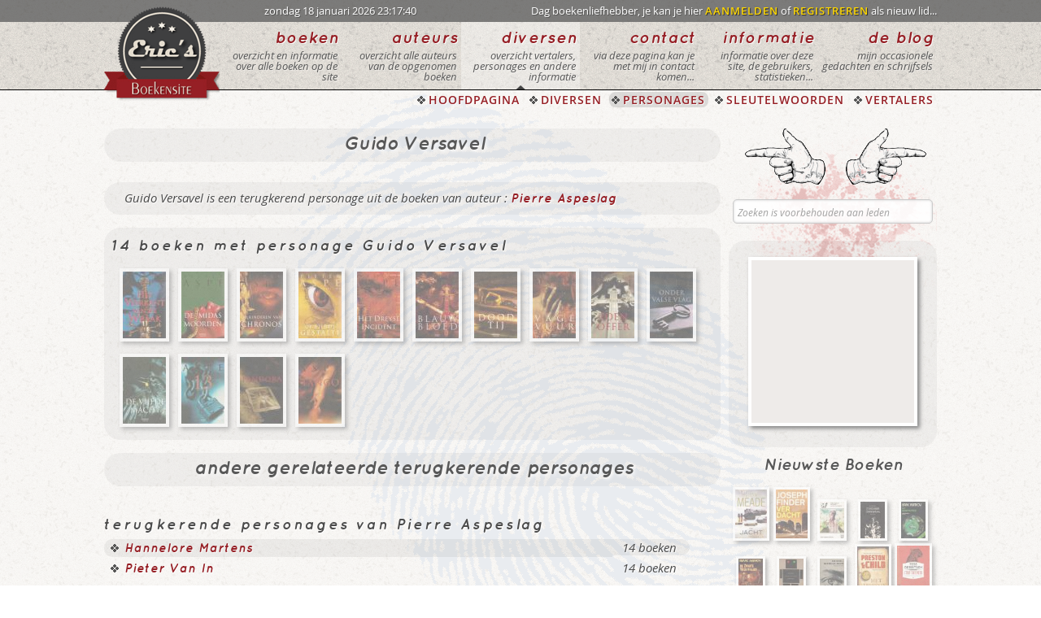

--- FILE ---
content_type: text/html; charset=UTF-8
request_url: https://www.boekensite.net/personage/guido-versavel/
body_size: 5417
content:
<!DOCTYPE html>
<!--[if IE 8]>
<html id="ie8" lang="nl-NL">
<![endif]-->
<!--[if !(IE 8) ]><!-->
<html lang="nl">
<!--<![endif]-->
<head>
<meta charset="UTF-8" />
<meta name="viewport" content="width=1200px">
<meta name="google-site-verification" content="gQpsta-djV_ElCNdh1-NXtGEvYdg1SJxL7RhMqCwq94" />
<meta name="msvalidate.01" content="0666B17042DD8DEC5214012F3EA4F87C" />
<title>Personage Guido Versavel | Eric's Boekensite</title>
<link rel="shortcut icon" href="https://www.boekensite.net/wp-content/themes/wpboeken2014/favicon.ico" />
<!--[if lt IE 9]>
<script src="https://www.boekensite.net/wp-content/themes/wpboeken2014/js/html5.js" type="text/javascript"></script>
<![endif]-->
		<script type="text/javascript">
			window._wpemojiSettings = {"baseUrl":"https:\/\/s.w.org\/images\/core\/emoji\/72x72\/","ext":".png","source":{"concatemoji":"https:\/\/www.boekensite.net\/wp-includes\/js\/wp-emoji-release.min.js?ver=4.2.38"}};
			!function(e,n,t){var a;function o(e){var t=n.createElement("canvas"),a=t.getContext&&t.getContext("2d");return!(!a||!a.fillText)&&(a.textBaseline="top",a.font="600 32px Arial","flag"===e?(a.fillText(String.fromCharCode(55356,56812,55356,56807),0,0),3e3<t.toDataURL().length):(a.fillText(String.fromCharCode(55357,56835),0,0),0!==a.getImageData(16,16,1,1).data[0]))}function i(e){var t=n.createElement("script");t.src=e,t.type="text/javascript",n.getElementsByTagName("head")[0].appendChild(t)}t.supports={simple:o("simple"),flag:o("flag")},t.DOMReady=!1,t.readyCallback=function(){t.DOMReady=!0},t.supports.simple&&t.supports.flag||(a=function(){t.readyCallback()},n.addEventListener?(n.addEventListener("DOMContentLoaded",a,!1),e.addEventListener("load",a,!1)):(e.attachEvent("onload",a),n.attachEvent("onreadystatechange",function(){"complete"===n.readyState&&t.readyCallback()})),(a=t.source||{}).concatemoji?i(a.concatemoji):a.wpemoji&&a.twemoji&&(i(a.twemoji),i(a.wpemoji)))}(window,document,window._wpemojiSettings);
		</script>
		<style type="text/css">
img.wp-smiley,
img.emoji {
	display: inline !important;
	border: none !important;
	box-shadow: none !important;
	height: 1em !important;
	width: 1em !important;
	margin: 0 .07em !important;
	vertical-align: -0.1em !important;
	background: none !important;
	padding: 0 !important;
}
</style>
<link rel='stylesheet' id='html5reset-css'  href='https://www.boekensite.net/wp-content/themes/wpboeken2014/css/reset.css?ver=4.2.38' type='text/css' media='all' />
<link rel='stylesheet' id='forms-css'  href='https://www.boekensite.net/wp-content/themes/wpboeken2014/css/forms.css?ver=4.2.38' type='text/css' media='all' />
<link rel='stylesheet' id='style-css'  href='https://www.boekensite.net/wp-content/themes/wpboeken2014/style.css?ver=4.2.38' type='text/css' media='all' />
<link rel='stylesheet' id='col-css'  href='https://www.boekensite.net/wp-content/themes/wpboeken2014/css/col.css?ver=4.2.38' type='text/css' media='all' />
<link rel='stylesheet' id='lightboxcss-css'  href='https://www.boekensite.net/wp-content/themes/wpboeken2014/css/lightbox.css?ver=4.2.38' type='text/css' media='all' />
<script type='text/javascript' src='https://www.boekensite.net/wp-includes/js/jquery/jquery.js?ver=1.11.2'></script>
<script type='text/javascript' src='https://www.boekensite.net/wp-includes/js/jquery/jquery-migrate.min.js?ver=1.2.1'></script>

<script>
  (function(i,s,o,g,r,a,m){i['GoogleAnalyticsObject']=r;i[r]=i[r]||function(){
  (i[r].q=i[r].q||[]).push(arguments)},i[r].l=1*new Date();a=s.createElement(o),
  m=s.getElementsByTagName(o)[0];a.async=1;a.src=g;m.parentNode.insertBefore(a,m)
  })(window,document,'script','//www.google-analytics.com/analytics.js','ga');

  ga('create', 'UA-155811-1', 'auto');
  ga('send', 'pageview');

</script>

</head> 
<body>
<div id="page" class="">
  <div id="topbarcontainer">
    <div id="topbar">
      <div class="section group">
        <div>
          <a href="https://www.boekensite.net/"><div id="logo"></div></a>
          <div id="logowait"></div>
        </div>
        <div class="col span_3_of_8">
          <p>zondag 18 januari 2026 23:17:40</p>
        </div>
        <div class="col span_5_of_8">
          <p>
            Dag boekenliefhebber, je kan je hier <a href="https://www.boekensite.net/aanmelden-als-lid/" class="poshytip" title="aanmelden met je wachtwoord en gebruikersnaam">AANMELDEN</a> of 
              <a href="https://www.boekensite.net/registreren-als-lid/" class="poshytip" title="als nieuw lid een wachtwoord en gebruikersnaam aanvragen">REGISTREREN</a> als nieuw lid...          </p>
        </div>
      </div>
    </div>
  </div>
  <div id="headcontainer">
    <header id="masthead" class="site-header" role="banner">
      <div class="section group">
        <div class="col span_1_of_7">
          &nbsp;
        </div> 
        <nav role="navigation" class="site-navigation main-navigation">  
        <div class="col span_1_of_7">
                    <a href="https://www.boekensite.net/alle-boeken/pagina/1/beginletter/-">
          <div class="menublok">
            <span class="menutitel">boeken</span>
            <p>overzicht en informatie over alle boeken op de site</p>
          </div></a>
                  </div>
        <div class="col span_1_of_7">
                    <a href="https://www.boekensite.net/alle-auteurs/pagina/1/beginletter/-">
          <div class="menublok">
            <span class="menutitel">auteurs</span>
            <p>overzicht alle auteurs van de opgenomen boeken</p>
          </div></a>
                  </div>
        <div class="col span_1_of_7">
          <div class="menuactual">          <a href="https://www.boekensite.net/diversen">
          <div class="menublok">
            <span class="menutitel">diversen</span>
            <p>overzicht vertalers, personages en andere informatie</p>
          </div></a>
          </div>        </div>
        <div class="col span_1_of_7">
                    <a href="https://www.boekensite.net/contact">
          <div class="menublok">
            <span class="menutitel">contact</span>
            <p>via deze pagina kan je met mij in contact komen...</p>
          </div></a>
                  </div>
        <div class="col span_1_of_7">
           
          <a href="https://www.boekensite.net/informatie">
          <div class="menublok">
            <span class="menutitel">informatie</span>
            <p>informatie over deze site, de gebruikers, statistieken...</p>
          </div></a>
                  </div>
        <div class="col span_1_of_7">
                    <a href="https://www.boekensite.net/blog/pagina/1">
          <div class="menublok">
            <span class="menutitel">de blog</span>
            <p>mijn occasionele gedachten en schrijfsels</p>
          </div></a>
                  </div>
        </nav> 
      </div>
    </header>
  </div>
  <div id="subheadercontainer">
    <div id="subheader">    
      <div class="section group"> 
        <div class="col span_1_of_7">&nbsp;</div>
        <div class="col span_6_of_7">
          <ul>
          <li><a href="https://www.boekensite.net/" class="poshytip" title="naar de hoofdpagina van de site">HOOFDPAGINA</a></li><li><a href="https://www.boekensite.net/diversen" class="poshytip" title="overzicht vertalers, personages en andere nuttige of leuke informatie">DIVERSEN</a></li><li class="actual"><a href="https://www.boekensite.net/alle-personages/pagina/1/beginletter/-" class="poshytip" title="overzicht van alle terugkerende personages">PERSONAGES</a></li><li><a href="https://www.boekensite.net/alle-sleutelwoorden/pagina/1/beginletter/-" class="poshytip" title="overzicht van alle gebruikte sleutelwoorden">SLEUTELWOORDEN</a></li><li><a href="https://www.boekensite.net/alle-vertalers/pagina/1/beginletter/-" class="poshytip" title="overzicht van alle vertalers">VERTALERS</a></li>          </ul>
        </div>
      </div>
      <div class="col span7_of_7">
          <ul class="sub">
                    </ul>
      </div>
    </div>
  </div>  <div id="main" class="site-main">
  <div id="maincontentcontainer">
    <div id="maincontent">
      <div class="section group">
        <div class="col span_3_of_4">
              <div class="darkblock"><h1>Guido Versavel</h1></div><div class="darkblock"><p>Guido Versavel is een terugkerend personage uit de boeken van auteur : <a class="poshytip" title="klik voor meer informatie over Pierre Aspeslag" href="https://www.boekensite.net/auteur/pierre-aspeslag-1">Pierre Aspeslag</a></p></div><div class="clear">&nbsp;</div><div class="darkblock"><div class="in2kolommen"><p>14 boeken  met personage Guido Versavel</p></div><div class="boekenpagina"><a class="linkopacity" href="https://www.boekensite.net/boek/vierkant-van-de-wraak-het/"><img src="https://www.boekensite.net/wp-content/themes/wpboeken2014/img/boekcovers/thumbs/Het_Vierkant_Van_De_Wraak.jpg" class="poshytip" title="1995 - Het Vierkant Van De Wraak" style="left:8.5px;width:53px;height:82px;"></a></div><div class="boekenpagina"><a class="linkopacity" href="https://www.boekensite.net/boek/midas-moorden-de/"><img src="https://www.boekensite.net/wp-content/themes/wpboeken2014/img/boekcovers/thumbs/De_Midas_Moorden.jpg" class="poshytip" title="1996 - De Midas Moorden" style="left:8.5px;width:53px;height:82px;"></a></div><div class="boekenpagina"><a class="linkopacity" href="https://www.boekensite.net/boek/kinderen-van-chronos-de/"><img src="https://www.boekensite.net/wp-content/themes/wpboeken2014/img/boekcovers/thumbs/De_Kinderen_Van_Chronos.jpg" class="poshytip" title="1997 - De Kinderen Van Chronos" style="left:8.5px;width:53px;height:82px;"></a></div><div class="boekenpagina"><a class="linkopacity" href="https://www.boekensite.net/boek/vierde-gestalte-de/"><img src="https://www.boekensite.net/wp-content/themes/wpboeken2014/img/boekcovers/thumbs/De_Vierde_Gestalte.jpg" class="poshytip" title="1998 - De Vierde Gestalte" style="left:8.5px;width:53px;height:82px;"></a></div><div class="boekenpagina"><a class="linkopacity" href="https://www.boekensite.net/boek/dreyse-incident-het/"><img src="https://www.boekensite.net/wp-content/themes/wpboeken2014/img/boekcovers/thumbs/Het_Dreyse_Incident.jpg" class="poshytip" title="1999 - Het Dreyse Incident" style="left:8.5px;width:53px;height:82px;"></a></div><div class="boekenpagina"><a class="linkopacity" href="https://www.boekensite.net/boek/blauw-bloed/"><img src="https://www.boekensite.net/wp-content/themes/wpboeken2014/img/boekcovers/thumbs/Blauw_Bloed.jpg" class="poshytip" title="2000 - Blauw Bloed" style="left:8.5px;width:53px;height:82px;"></a></div><div class="boekenpagina"><a class="linkopacity" href="https://www.boekensite.net/boek/dood-tij/"><img src="https://www.boekensite.net/wp-content/themes/wpboeken2014/img/boekcovers/thumbs/Dood_Tij.jpg" class="poshytip" title="2000 - Dood Tij" style="left:8.5px;width:53px;height:82px;"></a></div><div class="boekenpagina"><a class="linkopacity" href="https://www.boekensite.net/boek/vagevuur/"><img src="https://www.boekensite.net/wp-content/themes/wpboeken2014/img/boekcovers/thumbs/Vagevuur.jpg" class="poshytip" title="2001 - Vagevuur" style="left:8.5px;width:53px;height:82px;"></a></div><div class="boekenpagina"><a class="linkopacity" href="https://www.boekensite.net/boek/zoenoffer/"><img src="https://www.boekensite.net/wp-content/themes/wpboeken2014/img/boekcovers/thumbs/Zoenoffer.jpg" class="poshytip" title="2001 - Zoenoffer" style="left:8.5px;width:53px;height:82px;"></a></div><div class="boekenpagina"><a class="linkopacity" href="https://www.boekensite.net/boek/onder-valse-vlag/"><img src="https://www.boekensite.net/wp-content/themes/wpboeken2014/img/boekcovers/thumbs/Onder_Valse_Vlag.jpg" class="poshytip" title="2002 - Onder Valse Vlag" style="left:8.5px;width:53px;height:82px;"></a></div><div class="boekenpagina"><a class="linkopacity" href="https://www.boekensite.net/boek/vijfde-macht-de/"><img src="https://www.boekensite.net/wp-content/themes/wpboeken2014/img/boekcovers/thumbs/De_Vijfde_Macht.jpg" class="poshytip" title="2002 - De Vijfde Macht" style="left:8.5px;width:53px;height:82px;"></a></div><div class="boekenpagina"><a class="linkopacity" href="https://www.boekensite.net/boek/13/"><img src="https://www.boekensite.net/wp-content/themes/wpboeken2014/img/boekcovers/thumbs/13.jpg" class="poshytip" title="2003 - 13" style="left:8.5px;width:53px;height:82px;"></a></div><div class="boekenpagina"><a class="linkopacity" href="https://www.boekensite.net/boek/pandora/"><img src="https://www.boekensite.net/wp-content/themes/wpboeken2014/img/boekcovers/thumbs/Pandora.jpg" class="poshytip" title="2003 - Pandora" style="left:8.5px;width:53px;height:82px;"></a></div><div class="boekenpagina"><a class="linkopacity" href="https://www.boekensite.net/boek/tango/"><img src="https://www.boekensite.net/wp-content/themes/wpboeken2014/img/boekcovers/thumbs/Tango.jpg" class="poshytip" title="2004 - Tango" style="left:8.5px;width:53px;height:82px;"></a></div><div class="clear">&nbsp;</div></div><div class="clear">&nbsp;</div><div class="darkblock"><h1>andere gerelateerde terugkerende personages</h1></div><div class="in2kolommen"><p>terugkerende personages van Pierre Aspeslag</p></div><ul><li class="oplijsting1 darkback"><a class="poshytip" title="klik voor meer informatie over Hannelore Martens" href="https://www.boekensite.net/personage/hannelore-martens">Hannelore Martens</a></li><li class="oplijsting2 darkback">14 boeken</li><li class="oplijsting1"><a class="poshytip" title="klik voor meer informatie over Pieter Van In" href="https://www.boekensite.net/personage/pieter-van-in">Pieter Van In</a></li><li class="oplijsting2">14 boeken</li></ul><div class="clear">&nbsp;</div>              <div class="clear"></div>                                                                  
        </div>
        <div class="col span_1_of_4">
        <div class="backblood">
        <a href="https://www.boekensite.net/personage/gideon-crew" class="vorigboek" title="Vorig Personage"></a><a href="https://www.boekensite.net/personage/hannelore-martens" class="volgendboek" title="Volgend Personage"></a> 
        <div class="clear"></div>
          <div id="zoekweg">
          <div>   
  <form role="search" action="https://www.boekensite.net/" method="get" id="searchform" class="searchform">
    <input type="text" name="s" placeholder="Zoeken is voorbehouden aan leden" class="veld5" disabled />
    <button type="submit" alt="Search" value="zoek" class="searchsmall"/>zoeken</button>  
  </form>
</div>
          </div>
          <div class="wachtenzoek"></div>
          <div class="clear">&nbsp;</div>
          <div class="darkblockbis">
            <div class="googleblock2">
<script async src="//pagead2.googlesyndication.com/pagead/js/adsbygoogle.js"></script>
<!-- Boekensiteforum Vierkant 200x200 -->
<ins class="adsbygoogle"
     style="display:inline-block;width:200px;height:200px"
     data-ad-client="ca-pub-0867879612514095"
     data-ad-slot="1433637041"></ins>
<script>
(adsbygoogle = window.adsbygoogle || []).push({});
</script>
</div>            <div class="clear">&nbsp;</div>
          </div>      
          <h2>Nieuwste Boeken</h2>
          <div class="boekenmini"><a class="linkopacity" href="https://www.boekensite.net/boek/jacht-de-2/"><img src="https://www.boekensite.net/wp-content/themes/wpboeken2014/img/boekcovers/thumbs/De_Jacht_2.jpg" class="poshytip" title="Jacht (De)" style="left:4.5px;width:39px;height:60px;"></a></div><div class="boekenmini"><a class="linkopacity" href="https://www.boekensite.net/boek/verdacht/"><img src="https://www.boekensite.net/wp-content/themes/wpboeken2014/img/boekcovers/thumbs/Verdacht.jpg" class="poshytip" title="Verdacht" style="left:4.5px;width:39px;height:60px;"></a></div><div class="boekenmini"><a class="linkopacity" href="https://www.boekensite.net/boek/einde-van-de-eeuwigheid-het/"><img src="https://www.boekensite.net/wp-content/themes/wpboeken2014/img/boekcovers/thumbs/Het_Einde_Van_De_Eeuwigheid.jpg" class="poshytip" title="Einde Van De Eeuwigheid (Het)" style="left:9px;width:30px;height:45px;"></a></div><div class="boekenmini"><a class="linkopacity" href="https://www.boekensite.net/boek/macaber-carnaval/"><img src="https://www.boekensite.net/wp-content/themes/wpboeken2014/img/boekcovers/thumbs/Macaber_Carnaval.jpg" class="poshytip" title="Macaber Carnaval" style="left:9px;width:30px;height:45px;"></a></div><div class="boekenmini"><a class="linkopacity" href="https://www.boekensite.net/boek/superneutron-vroege-werken-2-het/"><img src="https://www.boekensite.net/wp-content/themes/wpboeken2014/img/boekcovers/thumbs/Het_Superneutron.jpg" class="poshytip" title="Het Superneutron : Vroege Werken 2" style="left:9px;width:30px;height:45px;"></a></div><div class="boekenmini"><a class="linkopacity" href="https://www.boekensite.net/boek/zwarte-weduwnaars-de/"><img src="https://www.boekensite.net/wp-content/themes/wpboeken2014/img/boekcovers/thumbs/De_Zwarte_Weduwnaars.jpg" class="poshytip" title="Zwarte Weduwnaars (De)" style="left:9px;width:30px;height:45px;"></a></div><div class="boekenmini"><a class="linkopacity" href="https://www.boekensite.net/boek/komst-van-de-robots-de/"><img src="https://www.boekensite.net/wp-content/themes/wpboeken2014/img/boekcovers/thumbs/De_Komst_Van_De_Robots.jpg" class="poshytip" title="Komst Van De Robots (De)" style="left:9px;width:30px;height:45px;"></a></div><div class="boekenmini"><a class="linkopacity" href="https://www.boekensite.net/boek/reisdoel-menselijk-brein/"><img src="https://www.boekensite.net/wp-content/themes/wpboeken2014/img/boekcovers/thumbs/Reisdoel_Menselijk_Brein.jpg" class="poshytip" title="Reisdoel : Menselijk Brein" style="left:9px;width:30px;height:45px;"></a></div><div class="boekenmini"><a class="linkopacity" href="https://www.boekensite.net/boek/verdwenen-eiland-het/"><img src="https://www.boekensite.net/wp-content/themes/wpboeken2014/img/boekcovers/thumbs/Het_Verdwenen_Eiland.jpg" class="poshytip" title="Het Verdwenen Eiland" style="left:4.5px;width:39px;height:60px;"></a></div><div class="boekenmini"><a class="linkopacity" href="https://www.boekensite.net/boek/sterf-twee-keer/"><img src="https://www.boekensite.net/wp-content/themes/wpboeken2014/img/boekcovers/thumbs/Sterf_Twee_Keer.jpg" class="poshytip" title="Sterf Twee Keer" style="left:4px;width:40px;height:61px;"></a></div><div class="boekenmini"><a class="linkopacity" href="https://www.boekensite.net/boek/necromancer/"><img src="https://www.boekensite.net/wp-content/themes/wpboeken2014/img/boekcovers/thumbs/Necromancer.jpg" class="poshytip" title="Necromancer" style="left:4.5px;width:39px;height:59px;"></a></div><div class="boekenmini"><a class="linkopacity" href="https://www.boekensite.net/boek/duister-oord/"><img src="https://www.boekensite.net/wp-content/themes/wpboeken2014/img/boekcovers/thumbs/Duister_Oord.jpg" class="poshytip" title="Duister Oord" style="left:4px;width:40px;height:61px;"></a></div><div class="boekenmini"><a class="linkopacity" href="https://www.boekensite.net/boek/revival/"><img src="https://www.boekensite.net/wp-content/themes/wpboeken2014/img/boekcovers/thumbs/Revival.jpg" class="poshytip" title="Revival" style="left:4.5px;width:39px;height:60px;"></a></div><div class="boekenmini"><a class="linkopacity" href="https://www.boekensite.net/boek/drie-de/"><img src="https://www.boekensite.net/wp-content/themes/wpboeken2014/img/boekcovers/thumbs/De_Drie.jpg" class="poshytip" title="De Drie" style="left:4.5px;width:39px;height:60px;"></a></div><div class="boekenmini"><a class="linkopacity" href="https://www.boekensite.net/boek/armageddon-complot-het/"><img src="https://www.boekensite.net/wp-content/themes/wpboeken2014/img/boekcovers/thumbs/Het_Armageddon_Complot.jpg" class="poshytip" title="Armageddon Complot (Het)" style="left:4px;width:40px;height:61px;"></a></div><div class="boekenmini"><a class="linkopacity" href="https://www.boekensite.net/boek/nosferatu/"><img src="https://www.boekensite.net/wp-content/themes/wpboeken2014/img/boekcovers/thumbs/Nosferatu.jpg" class="poshytip" title="Nosferatu" style="left:4.5px;width:39px;height:60px;"></a></div><div class="boekenmini"><a class="linkopacity" href="https://www.boekensite.net/boek/verdwenen-2/"><img src="https://www.boekensite.net/wp-content/themes/wpboeken2014/img/boekcovers/thumbs/Mc_Dermid_Verdwenen.jpg" class="poshytip" title="Verdwenen" style="left:4.5px;width:39px;height:60px;"></a></div><div class="boekenmini"><a class="linkopacity" href="https://www.boekensite.net/boek/persoonlijk/"><img src="https://www.boekensite.net/wp-content/themes/wpboeken2014/img/boekcovers/thumbs/Persoonlijk.jpg" class="poshytip" title="Persoonlijk" style="left:4.5px;width:39px;height:60px;"></a></div><div class="boekenmini"><a class="linkopacity" href="https://www.boekensite.net/boek/dwaalspoor/"><img src="https://www.boekensite.net/wp-content/themes/wpboeken2014/img/boekcovers/thumbs/Dwaalspoor.jpg" class="poshytip" title="Dwaalspoor" style="left:4px;width:40px;height:61px;"></a></div><div class="boekenmini"><a class="linkopacity" href="https://www.boekensite.net/boek/motel-het/"><img src="https://www.boekensite.net/wp-content/themes/wpboeken2014/img/boekcovers/thumbs/Het_Motel.jpg" class="poshytip" title="Het Motel" style="left:6.5px;width:35px;height:55px;"></a></div><div class="boekenmini"><a class="linkopacity" href="https://www.boekensite.net/boek/miljardair-de/"><img src="https://www.boekensite.net/wp-content/themes/wpboeken2014/img/boekcovers/thumbs/De_Miljardair.jpg" class="poshytip" title="De Miljardair" style="left:4.5px;width:39px;height:60px;"></a></div><div class="boekenmini"><a class="linkopacity" href="https://www.boekensite.net/boek/lifter-de/"><img src="https://www.boekensite.net/wp-content/themes/wpboeken2014/img/boekcovers/thumbs/De_Lifter.jpg" class="poshytip" title="De Lifter" style="left:4.5px;width:39px;height:60px;"></a></div><div class="boekenmini"><a class="linkopacity" href="https://www.boekensite.net/boek/laatste-dag-de/"><img src="https://www.boekensite.net/wp-content/themes/wpboeken2014/img/boekcovers/thumbs/De_Laatste_Dag.jpg" class="poshytip" title="De Laatste Dag" style="left:9px;width:30px;height:45px;"></a></div><div class="boekenmini"><a class="linkopacity" href="https://www.boekensite.net/boek/ik-ben-een-legende/"><img src="https://www.boekensite.net/wp-content/themes/wpboeken2014/img/boekcovers/thumbs/Ik_Ben_Een_Legende.jpg" class="poshytip" title="Ik Ben Een Legende" style="left:9px;width:30px;height:45px;"></a></div><div class="boekenmini"><a class="linkopacity" href="https://www.boekensite.net/boek/vonnis-het/"><img src="https://www.boekensite.net/wp-content/themes/wpboeken2014/img/boekcovers/thumbs/Het_Vonnis.jpg" class="poshytip" title="Het Vonnis" style="left:4px;width:40px;height:61px;"></a></div>        </div>
        </div>
      </div>
    </div>
  </div>
</div><!-- #main .site-main -->
</div>
<div id="footercontainer"> 
  <footer id="colophon" class="site-footer" role="contentinfo">
    <div class="section group">
      <div class="col span_1_of_4">
        <span class="footertitel">deze website...</span>
        <ul>
          <li class="bullet1"><a href="https://www.boekensite.net/" class="poshytip" title="naar de hoofdpagina">home</a></li>
          <li class="bullet1"><a href="https://www.boekensite.net/informatie" class="poshytip" title="informatie over deze site, het onstaan, het doel,...">over deze site</a></li>
          <li class="bullet1"><a href="https://www.boekensite.net/disclaimer" class="poshytip" title="over het gebruik van de site, de DO's & DON'Ts">de disclaimer</a></li>
          <li class="bullet1"><a href="https://www.boekensite.net/faq" class="poshytip" title="veelgestelde vragen">FAQ</a></li>
          <li class="bullet1"><a href="https://www.boekensite.net/contact" class="poshytip" title="contacteer mij">contact</a></li>
          <li class="bullet1"><a href="https://www.boekensite.net/alle-boeken-gezocht" class="poshytip" title="boeken die door de leden worden gezocht">gezochte boeken</a></li>
          <li class="bullet1"><a href="https://www.boekensite.net/alle-boeken-aangeboden" class="poshytip" title="boeken die door de leden worden verkocht of weggegeven">aangeboden boeken</a></li>
          <li class="bullet1"><a href="https://www.boekensite.net/statistieken-site" class="poshytip" title="allerhande statistieken over de site, de boeken, de auteurs,...">statistieken</a></li>
        </ul>
      </div>
      <div class="col span_1_of_4">
        <span class="footertitel">nieuw op de site...</span>
        <ul>
                    <li class="bullet1"><a class="poshytip" title="nieuwste lid" href="https://www.boekensite.net/profiel/lid/plonync">plonync</a></li>
                    <li class="bullet1"><a class="poshytip" title="nieuwste site-update" href="https://www.boekensite.net/update/nieuw-overzicht-sleutelwoorden/">Nieuw : overzicht sleutel...</a></li>
                    <li class="bullet1"><a class="poshytip" title="nieuwste blogbericht" href="https://www.boekensite.net/polare-of-de-slegte/">Polare of… de Slegte…</a></li>
                    <li class="bullet1"><a class="poshytip" title="nieuwste boek" href="https://www.boekensite.net/boek/jacht-de-2/">Jacht (De)</a></li>
                    <li class="bullet1"><a class="poshytip" title="nieuwste auteur" href="https://www.boekensite.net/auteur/ray-bradbury-1">Ray Bradbury</a></li>
                    <li class="bullet1"><a class="poshytip" title="nieuwste vertaler" href="https://www.boekensite.net/vertaler/ernst-bergboer">Ernst Bergboer</a></li>
                    <li class="bullet1"><a class="poshytip" title="nieuwste personage" href="https://www.boekensite.net/personage/harry-hole">Harry Hole</a></li>
                    <li class="bullet1"><a class="poshytip" title="nieuwste sleutelwoord" href="https://www.boekensite.net/sleutelwoord/massamoord">Massamoord</a></li>
        </ul>
      </div>
      <div class="col span_1_of_4">
        <span class="footertitel">aanraders...</span>
        <ul>
          <li class="bullet1"><a onclick="window.open(this.href);return false;" href="http://www.pixelfan.be/" class="poshytip nowait" title="mijn fotosite">eric's fotosite</a></li>
        </ul>
      </div>
      <div class="col span_1_of_4">
        <span class="footertitel">volg mij op...</span>
        <div class="socialbar">  
          <a onclick="window.open(this.href);return false;" href="http://www.facebook.com/#!/eric.verbiest" class="poshytip face" title="mijn profiel op Facebook"></a>
          <a onclick="window.open(this.href);return false;" href="https://plus.google.com/+EricVerbiest/about" class="poshytip  goog" title="mijn profiel op Google+"></a>
          <a onclick="window.open(this.href);return false;" href="http://twitter.com/#!/Boekensite" class="poshytip twit" title="volg mij op Twitter"></a>
          <a onclick="window.open(this.href);return false;" href="http://www.pinterest.com/bisjemail/" class="poshytip  pint" title="mijn pagina op Pinterest"></a>
          <a onclick="window.open(this.href);return false;" href="http://be.linkedin.com/in/verbiest" class="poshytip linkin" title="mijn profiel op LinkedIn"></a> 
        </div>
              </div>
    </div>  
  </footer>
  <div id="bottombarcontainer">
    <div id="bottombar">
      <div class="section group">
        <div class="col span_3_of_8">
        <p>
        Er zijn geen bezoekers, geen leden en 2 aliens online.        </p>
        </div>
        <div class="col span_5_of_8">
          <p>copyright &copy; 2003 - 2026 <a onclick="window.open(this.href);return false;" href="https://www.boekensite.net/">ERIC'S BOEKENSITE</a></p>
        </div>
     </div>
    </div>
  </div>
</div>
<a href="#" class="to-top"></a>
<a href="#" class="to-bottom"></a>
 
<script type='text/javascript' src='https://www.boekensite.net/wp-content/themes/wpboeken2014/js/jquery.smover.js?ver=4.2.38'></script>
<script type='text/javascript' src='https://www.boekensite.net/wp-content/themes/wpboeken2014/js/poshytip-1.2/src/jquery.poshytip.min.js?ver=4.2.38'></script>
<script type='text/javascript' src='https://www.boekensite.net/wp-content/themes/wpboeken2014/js/custom.js?ver=4.2.38'></script>
<script type='text/javascript' src='https://www.boekensite.net/wp-content/themes/wpboeken2014/js/lightbox.min.js?ver=4.2.38'></script>
 
</body>
</html>

--- FILE ---
content_type: text/html; charset=utf-8
request_url: https://www.google.com/recaptcha/api2/aframe
body_size: 250
content:
<!DOCTYPE HTML><html><head><meta http-equiv="content-type" content="text/html; charset=UTF-8"></head><body><script nonce="eJfJq8fZqax3V3SWTbnj2Q">/** Anti-fraud and anti-abuse applications only. See google.com/recaptcha */ try{var clients={'sodar':'https://pagead2.googlesyndication.com/pagead/sodar?'};window.addEventListener("message",function(a){try{if(a.source===window.parent){var b=JSON.parse(a.data);var c=clients[b['id']];if(c){var d=document.createElement('img');d.src=c+b['params']+'&rc='+(localStorage.getItem("rc::a")?sessionStorage.getItem("rc::b"):"");window.document.body.appendChild(d);sessionStorage.setItem("rc::e",parseInt(sessionStorage.getItem("rc::e")||0)+1);localStorage.setItem("rc::h",'1768774664112');}}}catch(b){}});window.parent.postMessage("_grecaptcha_ready", "*");}catch(b){}</script></body></html>

--- FILE ---
content_type: text/css
request_url: https://www.boekensite.net/wp-content/themes/wpboeken2014/css/col.css?ver=4.2.38
body_size: 128
content:
.section{clear:both;padding:0px;margin:0px;}.group:before,.group:after{content:"";display:table;}.group:after{clear:both;}.col{display:block;float:left;margin:0;}.col:first-child{margin-left:0;}
.span_2_of_2{width:100%;}.span_1_of_2{width:50%;}.span_3_of_3{width:100%;}.span_2_of_3{width:66.66%;}.span_1_of_3{width:33.33%;}.span_4_of_4{width:100%;}.span_3_of_4{width:75%;}.span_2_of_4{width:50%;}.span_1_of_4{width:25%;}
.span_7_of_7{width:100%;}.span_6_of_7{width:85.71%;}.span_5_of_7{width:71.42%;}.span_4_of_7{width:57.14%;}.span_3_of_7{width:42.85%;}.span_2_of_7{width:28.57%;}.span_1_of_7{width:14.28%;}
.span_8_of_8{width:100%;}.span_7_of_8{width:87.5%;}.span_6_of_8{width:75%;}.span_5_of_8{width:62.5%;}.span_4_of_8{width:50%;}.span_3_of_8{width:37.5%;}.span_2_of_8{width:25%;}.span_1_of_8{width:12.5%;}

--- FILE ---
content_type: application/javascript
request_url: https://www.boekensite.net/wp-content/themes/wpboeken2014/js/jquery.smover.js?ver=4.2.38
body_size: 394
content:
(function($){

	$.fn.slideFadeToggle = function(speed, easing, callback) {
		return this.animate({opacity: 'toggle', height: 'toggle'}, speed, easing, callback);  
	};
	
	$.fn.extend({ 

		smover: function(options) {

			var defaults = {				
				titleElement  : 'span',
				linksElement  : 'ul',
				fillerText    : ' op ',
				mouseoutDelay : 500
			};
			
			// merge the passed options with the defaults
			var options = $.extend({}, defaults, options);

			// loop through each element we're bound to
			$(this).each(function() {
				
				/* set element vars */
				var $self = $(this);
				var $title = $(options.titleElement,$self);
				var $links = $(options.linksElement,$self);

				/* set the original title text */
				var title_text = $title.html();
				
				/* append ... to the end of the title */
				$title.html(title_text+"...");
 				
 				/* bind the various events */
				$self.hoverIntent({    
					over: function() { 
						$links.slideFadeToggle('slow');
					},
					timeout: options.mouseoutDelay,    
					out: function() {
						$links.slideFadeToggle('slow');
					}
				});

        $('li',$self).hover(
  
          function () {
            $title.html(title_text+options.fillerText+$(this).attr('class'));
					}, 
					function () {
						$title.html(title_text+"...");	
					}
				);
				
				$('a',$self).click(function (event) {
					event.stopPropagation();
				});
			
			});
		}
	});

})(jQuery);